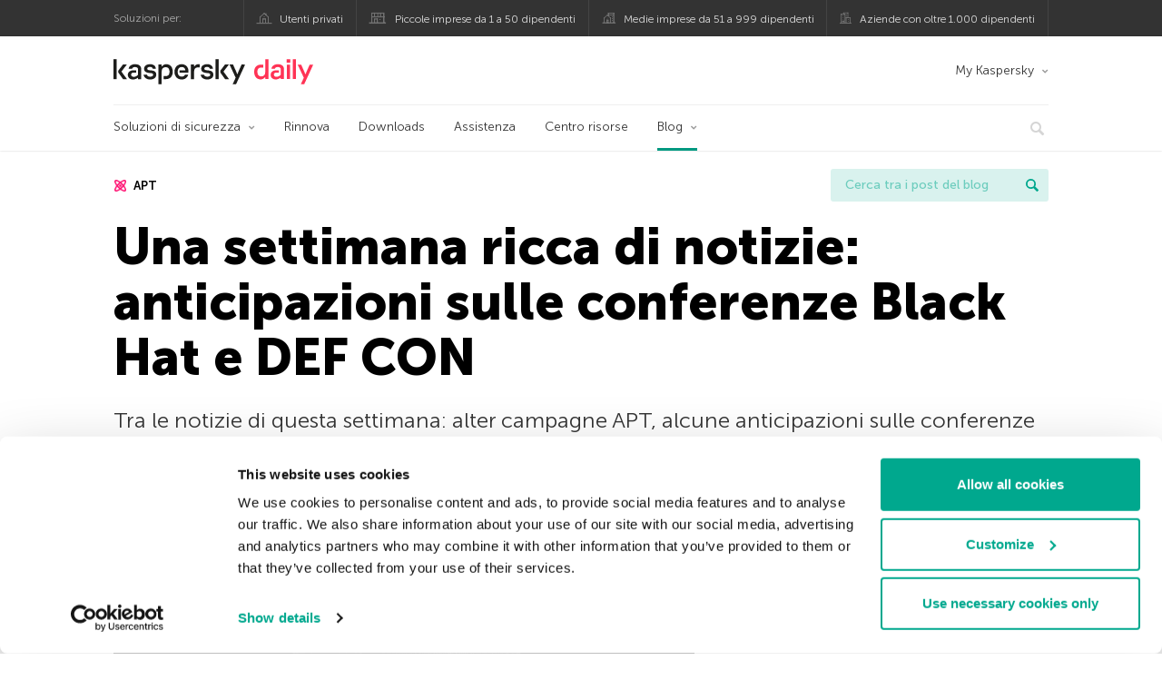

--- FILE ---
content_type: text/html; charset=UTF-8
request_url: https://www.kaspersky.it/blog/notizie_anticipazioni_black_hat_2014/4499/
body_size: 16148
content:
<!DOCTYPE html>
<html lang="it-IT" class="no-js">

<head>
	<meta charset="UTF-8" />
	<meta name="viewport" content="width=device-width, initial-scale=1" />
	<link rel="profile" href="http://gmpg.org/xfn/11" />
	<meta http-equiv="X-UA-Compatible" content="IE=Edge">
		<title>Tra le notizie: Black Hat, DEF CON, Facebook e APT | Blog ufficiale di Kaspersky</title>

<!-- The SEO Framework by Sybre Waaijer -->
<link rel="canonical" href="https://www.kaspersky.it/blog/notizie_anticipazioni_black_hat_2014/4499/" />
<meta name="description" content="Tra le notizie di questa settimana: alter campagne APT, alcune anticipazioni sulle conferenze Black Hat e DEF CON e alcune notizie su Facebook." />
<meta property="og:type" content="article" />
<meta property="og:locale" content="it_IT" />
<meta property="og:site_name" content="Blog ufficiale di Kaspersky" />
<meta property="og:title" content="Tra le notizie: Black Hat, DEF CON, Facebook e APT" />
<meta property="og:description" content="Tra le notizie di questa settimana: alter campagne APT, alcune anticipazioni sulle conferenze Black Hat e DEF CON e alcune notizie su Facebook." />
<meta property="og:url" content="https://www.kaspersky.it/blog/notizie_anticipazioni_black_hat_2014/4499/" />
<meta property="og:image" content="https://www.kaspersky.it/blog/files/2014/08/Black-Hat.png" />
<meta name="twitter:card" content="summary_large_image" />
<meta name="twitter:site" content="@KasperskyLabIT" />
<meta name="twitter:creator" content="@KasperskyLabIT" />
<meta name="twitter:title" content="Tra le notizie: Black Hat, DEF CON, Facebook e APT" />
<meta name="twitter:description" content="Tra le notizie di questa settimana: alter campagne APT, alcune anticipazioni sulle conferenze Black Hat e DEF CON e alcune notizie su Facebook." />
<meta name="twitter:image" content="https://www.kaspersky.it/blog/files/2014/08/Black-Hat.png" />
<script type="application/ld+json">{"@context":"https://schema.org","@graph":[{"@type":"WebSite","@id":"https://www.kaspersky.it/blog/#/schema/WebSite","url":"https://www.kaspersky.it/blog/","name":"Blog ufficiale di Kaspersky","alternateName":"Kaspersky","description":"Il Blog Ufficiale in italiano di Kaspersky raccoglie informazioni per aiutarti a proteggerti contro virus, spyware, hacker, spam e altre forme malware.","inLanguage":"it-IT","potentialAction":{"@type":"SearchAction","target":{"@type":"EntryPoint","urlTemplate":"https://www.kaspersky.it/blog/search/{search_term_string}/"},"query-input":"required name=search_term_string"},"publisher":{"@type":"Organization","@id":"https://www.kaspersky.it/blog/#/schema/Organization","name":"Kaspersky","url":"https://www.kaspersky.it/blog/","logo":{"@type":"ImageObject","url":"https://media.kasperskydaily.com/wp-content/uploads/sites/89/2019/06/04080715/kl-favicon-new.png","contentUrl":"https://media.kasperskydaily.com/wp-content/uploads/sites/89/2019/06/04080715/kl-favicon-new.png","width":512,"height":512,"contentSize":"1979"}}},{"@type":"WebPage","@id":"https://www.kaspersky.it/blog/notizie_anticipazioni_black_hat_2014/4499/","url":"https://www.kaspersky.it/blog/notizie_anticipazioni_black_hat_2014/4499/","name":"Tra le notizie: Black Hat, DEF CON, Facebook e APT | Blog ufficiale di Kaspersky","description":"Tra le notizie di questa settimana: alter campagne APT, alcune anticipazioni sulle conferenze Black Hat e DEF CON e alcune notizie su Facebook.","inLanguage":"it-IT","isPartOf":{"@id":"https://www.kaspersky.it/blog/#/schema/WebSite"},"breadcrumb":{"@type":"BreadcrumbList","@id":"https://www.kaspersky.it/blog/#/schema/BreadcrumbList","itemListElement":[{"@type":"ListItem","position":1,"item":"https://www.kaspersky.it/blog/","name":"Blog ufficiale di Kaspersky"},{"@type":"ListItem","position":2,"item":"https://www.kaspersky.it/blog/category/news/","name":"Category: Notizie"},{"@type":"ListItem","position":3,"name":"Tra le notizie: Black Hat, DEF CON, Facebook e APT"}]},"potentialAction":{"@type":"ReadAction","target":"https://www.kaspersky.it/blog/notizie_anticipazioni_black_hat_2014/4499/"},"datePublished":"2014-08-01T13:39:31+00:00","dateModified":"2020-02-26T15:25:07+00:00","author":{"@type":"Person","@id":"https://www.kaspersky.it/blog/#/schema/Person/c90eed270d2c31c5de8b63f65cace994","name":"Brian Donohue","description":"&ldquo;We are what we pretend to be, so we must be careful about what we pretend to be."}}]}</script>
<script type="application/ld+json">{"@context":"https://schema.org","@type":"NewsArticle","mainEntityOfPage":{"@type":"WebPage","@id":"https://www.kaspersky.it/blog/notizie_anticipazioni_black_hat_2014/4499/"},"headline":"Una settimana ricca di notizie: anticipazioni sulle conferenze Black Hat e DEF CON","image":"https://www.kaspersky.it/blog/files/2014/08/Black-Hat.png","datePublished":"2014-08-01T13:39:31+00:00","dateModified":"2020-02-26T15:25:07+00:00","author":{"@type":"Person","name":"Brian Donohue","url":"https://www.kaspersky.it/blog/author/brian/"},"publisher":{"@type":"Organization","name":"Kaspersky","logo":{"@type":"ImageObject","url":"https://media.kasperskydaily.com/wp-content/uploads/sites/89/2019/06/04080715/kl-favicon-new.png","width":60,"height":60}},"description":"Tra le notizie di questa settimana: alter campagne APT, alcune anticipazioni sulle conferenze Black Hat e DEF CON e alcune notizie su Facebook."}</script>
<!-- / The SEO Framework by Sybre Waaijer | 313.90ms meta | 0.12ms boot -->

<link rel="dns-prefetch" href="//connect.facebook.net" />
<link rel='dns-prefetch' href='//www.google.com' />
<link rel='dns-prefetch' href='//www.kaspersky.it' />
<link rel='dns-prefetch' href='//app-sj06.marketo.com' />
<link rel='dns-prefetch' href='//connect.facebook.net' />
<link rel="alternate" type="application/rss+xml" title="Daily - Italian - Italy - www.kaspersky.it/blog &raquo; Feed" href="https://www.kaspersky.it/blog/feed/" />
<link rel="alternate" type="application/rss+xml" title="Daily - Italian - Italy - www.kaspersky.it/blog &raquo; Feed dei commenti" href="https://www.kaspersky.it/blog/comments/feed/" />
<link rel="alternate" title="oEmbed (JSON)" type="application/json+oembed" href="https://www.kaspersky.it/blog/wp-json/oembed/1.0/embed?url=https%3A%2F%2Fwww.kaspersky.it%2Fblog%2Fnotizie_anticipazioni_black_hat_2014%2F4499%2F" />
<link rel="alternate" title="oEmbed (XML)" type="text/xml+oembed" href="https://www.kaspersky.it/blog/wp-json/oembed/1.0/embed?url=https%3A%2F%2Fwww.kaspersky.it%2Fblog%2Fnotizie_anticipazioni_black_hat_2014%2F4499%2F&#038;format=xml" />
<link rel='stylesheet' id='kspr_twitter_pullquote-group-css' href='//assets.kasperskydaily.com/blog/wp-content/plugins/bwp-minify/min/?f=wp-content/plugins/kspr_twitter_pullquote/css/style.css,wp-content/plugins/pullquote-shortcode/css/pullquote-shortcode.css,wp-content/themes/daily2019/assets/css/main.css,wp-content/themes/daily2019/assets/css/post.css,wp-content/themes/daily2019/assets/font-awesome/css/font-awesome.min.css,wp-content/plugins/kaspersky-instagram/css/magnific-popup.css,wp-content/plugins/kaspersky-instagram/css/widget.css' type='text/css' media='all' />
<meta name="sentry-trace" content="f1f04bbcf1ef418e9c1a3ffb59057fe8-a9b62d6fb27a4e6f-1" />
<meta name="traceparent" content="" />
<meta name="baggage" content="sentry-trace_id=f1f04bbcf1ef418e9c1a3ffb59057fe8,sentry-sample_rate=0.3,sentry-transaction=%2F%7Bname%7D%2F%7Bp%7D,sentry-public_key=4826a69933e641c5b854fe1e8b9d9752,sentry-release=1.0,sentry-environment=yandex-production,sentry-sampled=true,sentry-sample_rand=0.20556" />
<script type="text/javascript" src="//app-sj06.marketo.com/js/forms2/js/forms2.min.js?ver=1.1.1" id="kasp-marketo-remote-js-js"></script>
<link rel="alternate" hreflang="it" href="https://www.kaspersky.it/blog/notizie_anticipazioni_black_hat_2014/4499/" />
<script type="text/javascript" src="https://www.kaspersky.it/blog/wp-includes/js/jquery/jquery.min.js?ver=3.7.1" id="jquery-core-js"></script>
<script type="text/javascript" src="https://www.kaspersky.it/blog/wp-includes/js/jquery/jquery-migrate.min.js?ver=3.4.1" id="jquery-migrate-js"></script>
<script type='text/javascript' src='//assets.kasperskydaily.com/blog/wp-content/plugins/bwp-minify/min/?f=wp-content/plugins/kspr_twitter_pullquote/js/kaspersky-twitter-pullquote.js,wp-content/plugins/kaspersky-instagram/js/jquery.magnific-popup.min.js,wp-content/plugins/kaspersky-instagram/js/widget.js'></script>
<link rel="https://api.w.org/" href="https://www.kaspersky.it/blog/wp-json/" /><link rel="alternate" title="JSON" type="application/json" href="https://www.kaspersky.it/blog/wp-json/wp/v2/posts/4499" /><link rel="EditURI" type="application/rsd+xml" title="RSD" href="https://www.kaspersky.it/blog/xmlrpc.php?rsd" />
		<script>
			window.dataLayer = window.dataLayer || [];
			window.dataLayer.push({
				'Author' : 'Brian Donohue',
				'PostId' : '4499',
				'PublicationDate' : '2014-08-01',
				'Categories': 'Notizie',
				'Tags': 'APT, black hat, def con, facebook, NSA, privacy, sicurezza, sorveglianza',
				'MainTag': 'APT',
				'Hashtags': '',

			});
		</script>
				<!-- Start GTM container script -->
		<script>(function(w,d,s,l,i){w[l]=w[l]||[];w[l].push({'gtm.start':
		new Date().getTime(),event:'gtm.js'});var f=d.getElementsByTagName(s)[0],
		j=d.createElement(s),dl=l!='dataLayer'?'&l='+l:'';j.async=true;j.src=
		'//www.googletagmanager.com/gtm.js?id='+i+dl;f.parentNode.insertBefore(j,f);
		})(window,document,'script','dataLayer','GTM-WZ7LJ3');</script>
		<!-- End Start GTM container script -->
		
		<meta name="google-site-verification" content="w2KKqn5poE6JBgRLXiEzGNl5XnG-HRsIjUoy7tiWeOE" />
<meta name="google-site-verification" content="m1yfYd3ZtgnEbPAXOm5FpfqjgNK1QyaVGjJgHj5Yt7c" />	<script>
		function waitForVariable(varName, callback) {
			let interval = setInterval(() => {
				if (window[varName] !== undefined) {
					clearInterval(interval);
					callback(window[varName]);
				}
			}, 50);
		}

		waitForVariable("Ya", (Ya_ob) => {
			if (Ya_ob && Ya_ob._metrika.getCounters()[0].id) {
				window.dataLayer = window.dataLayer || [];
				dataLayer.push({
					ymCounterId_1: Ya_ob._metrika.getCounters()[0].id
				});
			}
		});
	</script>
<link rel="icon" href="https://media.kasperskydaily.com/wp-content/uploads/sites/89/2019/06/04144302/cropped-k-favicon-new-150x150.png" sizes="32x32" />
<link rel="icon" href="https://media.kasperskydaily.com/wp-content/uploads/sites/89/2019/06/04144302/cropped-k-favicon-new-200x200.png" sizes="192x192" />
<link rel="apple-touch-icon" href="https://media.kasperskydaily.com/wp-content/uploads/sites/89/2019/06/04144302/cropped-k-favicon-new-200x200.png" />
<meta name="msapplication-TileImage" content="https://media.kasperskydaily.com/wp-content/uploads/sites/89/2019/06/04144302/cropped-k-favicon-new-300x300.png" />
</head>

<body class="wp-singular post-template-default single single-post postid-4499 single-format-standard wp-theme-daily2019 lang-it_IT">
	
		<!-- Start GTM container script -->
		<noscript><iframe src="//www.googletagmanager.com/ns.html?id=GTM-WZ7LJ3" height="0" width="0" style="display:none;visibility:hidden"></iframe></noscript>
		<!-- End Start GTM container script -->
		
			<div id="site-top" class="site-top">
		<div class="container">
			<nav class="site-nav">
				<div class="label"><p>Soluzioni per:</p></div><ul class="site-selector"><li><a target="_blank" href="https://www.kaspersky.it/home-security?icid=it_kdailyheader_acq_ona_smm__onl_b2c_kdaily_prodmen_sm-team_______38b55ec77eb866f7" data-element-id="product-menu" class="font-icons icon-home top-menu-business-stripe menu-item menu-item-type-custom menu-item-object-custom menu-item-13927">Utenti privati</a></li>
<li><a title="font-icons icon-small-business" target="_blank" href="https://www.kaspersky.it/small-business-security?icid=it_kdailyheader_acq_ona_smm__onl_b2c_kdaily_prodmen_sm-team_______38b55ec77eb866f7" data-element-id="product-menu" class="font-icons icon-small-business top-menu-business-stripe menu-item menu-item-type-custom menu-item-object-custom menu-item-13928">Piccole imprese da 1 a 50 dipendenti</a></li>
<li><a target="_blank" href="https://www.kaspersky.it/small-to-medium-business-security?icid=it_kdailyheader_acq_ona_smm__onl_b2c_kdaily_prodmen_sm-team_______38b55ec77eb866f7" data-element-id="product-menu" class="font-icons icon-medium-business top-menu-business-stripe menu-item menu-item-type-custom menu-item-object-custom menu-item-13929">Medie imprese da 51 a 999 dipendenti</a></li>
<li><a target="_blank" href="https://www.kaspersky.it/enterprise-security?icid=it_kdailyheader_acq_ona_smm__onl_b2c_kdaily_prodmen_sm-team_______38b55ec77eb866f7" data-element-id="product-menu" class="font-icons icon-enterprise top-menu-business-stripe menu-item menu-item-type-custom menu-item-object-custom menu-item-13930">Aziende con oltre 1.000 dipendenti</a></li>
</ul>			</nav>
		</div>
	</div>

	<header id="site-header" class="site-header">
		<div class="container">
			<a href="" class="menu-toggle">
				<span></span>
				<span></span>
				<span></span>
			</a>
								<div class="site-title ">
										<a href="https://www.kaspersky.it/blog/" title="Blog ufficiale di Kaspersky" rel="home">
						<i class="kaspersky-logo">Blog ufficiale di Kaspersky</i>
						<span class="logo-text"></span>
						
					</a>
							</div>
	
	<ul id="menu-my-kaspersky" class="menu-utility"><li id="menu-item-13923" class="dropdown my-kaspersky top-menu-my-kaspersky menu-item menu-item-type-custom menu-item-object-custom menu-item-has-children menu-item-13923"><a href="http://store.kaspersky.it/subscriber-login.html?icid=it_kdailyheader_acq_ona_smm__onl_b2c_kdaily_main-menu_sm-team_______841b4274917bb964">My Kaspersky</a>
<ul class="sub-menu">
	<li id="menu-item-13924" class="menu-item menu-item-type-custom menu-item-object-custom menu-item-13924"><a href="https://my.kaspersky.com/MyDevices?icid=it_kdailyheader_acq_ona_smm__onl_b2c_kdaily_main-menu_sm-team_______841b4274917bb964"><i class="font-icons icon-devices"></i>I miei dispositivi</a></li>
	<li id="menu-item-13925" class="menu-item menu-item-type-custom menu-item-object-custom menu-item-13925"><a href="https://my.kaspersky.com/MyLicenses?icid=it_kdailyheader_acq_ona_smm__onl_b2c_kdaily_main-menu_sm-team_______841b4274917bb964"><i class="font-icons icon-subscriptions"></i>I miei prodotti / abbonamenti</a></li>
	<li id="menu-item-13926" class="menu-item menu-item-type-custom menu-item-object-custom menu-item-13926"><a href="http://store.kaspersky.it/subscriber-login.html?icid=it_kdailyheader_acq_ona_smm__onl_b2c_kdaily_main-menu_sm-team_______841b4274917bb964"><i class="font-icons icon-card"></i>I miei ordini</a></li>
</ul>
</li>
</ul>
	<nav class="main-nav">
		<ul id="menu-main-menu-daily-nxgen" class="main-menu"><li class="dropdown mega top-menu-products menu-item menu-item-type-custom menu-item-object-custom menu-item-has-children menu-item-13785"><a href="https://www.kaspersky.it/home-security?icid=it_kdailyheader_acq_ona_smm__onl_b2c_kdaily_main-menu_sm-team_______841b4274917bb964" data-element-id="main-menu">Soluzioni di sicurezza</a>
<ul class="submenu">
<li class="first">
	<ul class="featured section-col-l-3 no-gutter">
<li class="menu-item menu-item-type-custom menu-item-object-custom menu-item-13787"><a href="https://www.kaspersky.it/premium?icid=it_kdailyheader_acq_ona_smm__onl_b2c_kdaily_main-menu_sm-team_______841b4274917bb964" data-element-id="main-menu"><span style="color: #999;">PROTEZIONE PREMIUM</span><br>Kaspersky Premium</a><div class="desc"><br><p>Protezione completa per dispositivi, identità e privacy online</p></div>
<li class="menu-item menu-item-type-custom menu-item-object-custom menu-item-13774"><a href="https://www.kaspersky.it/plus?icid=it_kdailyheader_acq_ona_smm__onl_b2c_kdaily_main-menu_sm-team_______841b4274917bb964" data-element-id="main-menu"><span style="color: #999;">PROTEZIONE AVANZATA</span><br>Kaspersky Plus</a><div class="desc"><br><p>Combina funzionalità di sicurezza, per le prestazioni e per la privacy in un&#8217;unica app</p></div>
<li class="menu-item menu-item-type-custom menu-item-object-custom menu-item-13784"><a href="https://www.kaspersky.it/standard?icid=it_kdailyheader_acq_ona_smm__onl_b2c_kdaily_main-menu_sm-team_______841b4274917bb964" data-element-id="main-menu"><span style="color: #999;">PROTEZIONE STANDARD</span><br>Kaspersky Standard</a><div class="desc"><br><p>Protezione avanzata con ottimizzazione delle prestazioni dei dispositivi</p></div>
	</ul>

<li>
	<ul class="regular">
<li class="title"><h6>Privacy e bambini</h6>
<li class="menu-item menu-item-type-custom menu-item-object-custom menu-item-13776"><a href="https://www.kaspersky.it/safe-kids?icid=it_kdailyheader_acq_ona_smm__onl_b2c_kdaily_main-menu_sm-team_______841b4274917bb964" data-element-id="main-menu">Kaspersky Safe Kids</a>
<li class="menu-item menu-item-type-custom menu-item-object-custom menu-item-13781"><a href="https://www.kaspersky.it/vpn-secure-connection?icid=it_kdailyheader_acq_ona_smm__onl_b2c_kdaily_main-menu_sm-team_______841b4274917bb964" data-element-id="main-menu">Kaspersky VPN Secure Connection</a>
<li class="menu-item menu-item-type-custom menu-item-object-custom menu-item-13780"><a href="https://www.kaspersky.it/password-manager?icid=it_kdailyheader_acq_ona_smm__onl_b2c_kdaily_main-menu_sm-team_______841b4274917bb964" data-element-id="main-menu">Kaspersky Password Manager</a>
<li class="menu-item menu-item-type-custom menu-item-object-custom menu-item-13782"><a href="https://www.kaspersky.it/home-security?icid=it_kdailyheader_acq_ona_smm__onl_b2c_kdaily_main-menu_sm-team_______841b4274917bb964" data-element-id="main-menu">Visualizza tutte le soluzioni</a>
	</ul>

</ul>

<li class="top-menu-renew menu-item menu-item-type-custom menu-item-object-custom menu-item-13790"><a href="https://www.kaspersky.it/renewal-center/home?icid=it_kdailyheader_acq_ona_smm__onl_b2c_kdaily_main-menu_sm-team_______841b4274917bb964" data-element-id="main-menu">Rinnova</a>
<li class="top-menu-downloads menu-item menu-item-type-custom menu-item-object-custom menu-item-13791"><a href="https://www.kaspersky.it/downloads?icid=it_kdailyheader_acq_ona_smm__onl_b2c_kdaily_main-menu_sm-team_______841b4274917bb964" data-element-id="main-menu">Downloads</a>
<li class="top-menu-support menu-item menu-item-type-custom menu-item-object-custom menu-item-13792"><a href="http://support.kaspersky.com/it?icid=it_kdailyheader_acq_ona_smm__onl_b2c_kdaily_main-menu_sm-team_______841b4274917bb964" data-element-id="main-menu">Assistenza</a>
<li class="top-menu-resource-center menu-item menu-item-type-custom menu-item-object-custom menu-item-13793"><a href="https://www.kaspersky.it/resource-center?icid=it_kdailyheader_acq_ona_smm__onl_b2c_kdaily_main-menu_sm-team_______841b4274917bb964" data-element-id="main-menu">Centro risorse</a>
<li class="dropdown active top-menu-blog menu-item menu-item-type-custom menu-item-object-custom menu-item-home menu-item-has-children menu-item-13794"><a href="https://www.kaspersky.it/blog/" data-element-id="main-menu">Blog</a>
<ul class="submenu">
<li class="menu-item menu-item-type-taxonomy menu-item-object-category menu-item-14688"><a href="https://www.kaspersky.it/blog/category/business/" data-element-id="main-menu">Business</a><div class="desc"> </div>
<li class="menu-item menu-item-type-taxonomy menu-item-object-category current-post-ancestor current-menu-parent current-post-parent menu-item-14691"><a href="https://www.kaspersky.it/blog/category/news/" data-element-id="main-menu">Notizie</a><div class="desc"> </div>
<li class="menu-item menu-item-type-taxonomy menu-item-object-category menu-item-14692"><a href="https://www.kaspersky.it/blog/category/privacy/" data-element-id="main-menu">Privacy</a><div class="desc"> </div>
<li class="menu-item menu-item-type-taxonomy menu-item-object-category menu-item-14693"><a href="https://www.kaspersky.it/blog/category/products/" data-element-id="main-menu">Prodotti</a><div class="desc"> </div>
<li class="menu-item menu-item-type-taxonomy menu-item-object-category menu-item-14694"><a href="https://www.kaspersky.it/blog/category/special-projects/" data-element-id="main-menu">Progetti Speciali</a><div class="desc"> </div>
<li class="menu-item menu-item-type-taxonomy menu-item-object-category menu-item-14695"><a href="https://www.kaspersky.it/blog/category/technology/" data-element-id="main-menu">Tecnologia</a><div class="desc"> </div>
<li class="menu-item menu-item-type-taxonomy menu-item-object-category menu-item-14690"><a href="https://www.kaspersky.it/blog/category/threats/" data-element-id="main-menu">Minacce</a><div class="desc"> </div>
<li class="menu-item menu-item-type-taxonomy menu-item-object-category menu-item-14689"><a href="https://www.kaspersky.it/blog/category/tips/" data-element-id="main-menu">Consigli</a><div class="desc"> </div>
<li class="border-top secondary-list-item menu-item menu-item-type-custom menu-item-object-custom menu-item-14687"><a target="_blank" href="https://www.kaspersky.it/blog/feed/" data-element-id="main-menu">RSS</a>
<li class="secondary-list-item menu-item menu-item-type-custom menu-item-object-custom menu-item-15914"><a target="_blank" href="/blog/subscribe/" data-element-id="main-menu">Iscriviti alla newsletter</a>
</ul>


<li class="search">
	<a href="#" class="inactive search-button">
		<i class="font-icons icon-search"></i>
	</a>
	<form action="https://www.kaspersky.it/search">
		<input type="text" placeholder="Digita e premi invio..." name="query" value="" autocomplete="off">
	</form>
	<a href="#" class="close-search">
		<i class="font-icons icon-cancel"></i>
	</a>
</li>
</ul>	</nav>
	</div>
	</header><!-- #site-header -->

	<div class="mobile-menu-wrapper">
		<ul class="mobile-nav" data-back="Precedente">
			<li class="title">
				<span>Soluzioni per:</span>
			</li>
			<li class="parent" data-parent="" data-icon="font-icons icon-home top-item"><a href="#" data-element-id="mobile-menu"><i class="font-icons icon-home top-item"></i><span>Utenti privati</span></a>
<ul class="submenu">
<li class="parent" data-parent="Soluzioni di sicurezza" data-icon="top-item no-icon"><a rel="Soluzioni di sicurezza" href="https://www.kaspersky.it/home-security?icid=it_kdailyheader_acq_ona_smm__onl_b2c_kdaily_mobmen_sm-team_______6a9a4f6964c1c7ba" data-element-id="mobile-menu"><i class="top-item no-icon"></i><span>Soluzioni di sicurezza</span></a>
	<ul class="submenu">
<li class="menu-item menu-item-type-custom menu-item-object-custom menu-item-13815"><a href="https://www.kaspersky.it/premium?icid=it_kdailyheader_acq_ona_smm__onl_b2c_kdaily_mobmen_sm-team_______6a9a4f6964c1c7ba" data-element-id="mobile-menu">Kaspersky Premium</a>
<li class="menu-item menu-item-type-custom menu-item-object-custom menu-item-13814"><a href="https://www.kaspersky.it/plus?icid=it_kdailyheader_acq_ona_smm__onl_b2c_kdaily_mobmen_sm-team_______6a9a4f6964c1c7ba" data-element-id="mobile-menu">Kaspersky Plus</a>
<li class="menu-item menu-item-type-custom menu-item-object-custom menu-item-13813"><a href="https://www.kaspersky.it/standard?icid=it_kdailyheader_acq_ona_smm__onl_b2c_kdaily_mobmen_sm-team_______6a9a4f6964c1c7ba" data-element-id="mobile-menu">Kaspersky Standard</a>
<li class="menu-item menu-item-type-custom menu-item-object-custom menu-item-13811"><a href="https://www.kaspersky.it/home-security?icid=it_kdailyheader_acq_ona_smm__onl_b2c_kdaily_mobmen_sm-team_______6a9a4f6964c1c7ba" data-element-id="mobile-menu">Visualizza tutte le soluzioni</a>
<li class="title"><h6><span>Privacy e bambini</span></h6>
<li class="menu-item menu-item-type-custom menu-item-object-custom menu-item-13807"><a href="https://www.kaspersky.it/safe-kids?icid=it_kdailyheader_acq_ona_smm__onl_b2c_kdaily_mobmen_sm-team_______6a9a4f6964c1c7ba" data-element-id="mobile-menu">Kaspersky Safe Kids</a>
<li class="menu-item menu-item-type-custom menu-item-object-custom menu-item-13851"><a href="https://www.kaspersky.it/vpn-secure-connection?icid=it_kdailyheader_acq_ona_smm__onl_b2c_kdaily_mobmen_sm-team_______6a9a4f6964c1c7ba" data-element-id="mobile-menu">Kaspersky VPN Secure Connection</a>
<li class="menu-item menu-item-type-custom menu-item-object-custom menu-item-13822"><a href="https://www.kaspersky.it/password-manager?icid=it_kdailyheader_acq_ona_smm__onl_b2c_kdaily_mobmen_sm-team_______6a9a4f6964c1c7ba" data-element-id="mobile-menu">Kaspersky Password Manager</a>
	</ul>

<li class="menu-item menu-item-type-custom menu-item-object-custom menu-item-13829"><a href="https://www.kaspersky.it/renewal-center/home?icid=it_kdailyheader_acq_ona_smm__onl_b2c_kdaily_mobmen_sm-team_______6a9a4f6964c1c7ba" data-element-id="mobile-menu">Rinnova la licenza</a>
<li class="menu-item menu-item-type-custom menu-item-object-custom menu-item-13912"><a href="https://support.kaspersky.com/it?icid=it_kdailyheader_acq_ona_smm__onl_b2c_kdaily_mobmen_sm-team_______6a9a4f6964c1c7ba" data-element-id="mobile-menu">Assistenza</a>
<li class="menu-item menu-item-type-custom menu-item-object-custom menu-item-13830"><a href="https://www.kaspersky.it/downloads?icid=it_kdailyheader_acq_ona_smm__onl_b2c_kdaily_mobmen_sm-team_______6a9a4f6964c1c7ba" data-element-id="mobile-menu">Versioni di prova e download</a>
<li class="parent" data-parent="My Kaspersky" data-icon="top-item no-icon"><a rel="My Kaspersky" href="https://my.kaspersky.com/?icid=it_kdailyheader_acq_ona_smm__onl_b2c_kdaily_mobmen_sm-team_______6a9a4f6964c1c7ba" data-element-id="mobile-menu"><i class="top-item no-icon"></i><span>My Kaspersky</span></a>
	<ul class="submenu">
<li class="menu-item menu-item-type-custom menu-item-object-custom menu-item-13855"><a href="https://my.kaspersky.com/MyDevices?icid=it_kdailyheader_acq_ona_smm__onl_b2c_kdaily_mobmen_sm-team_______6a9a4f6964c1c7ba" data-element-id="mobile-menu"><i class="font-icons icon-devices"></i> I miei dispositivi</a>
<li class="menu-item menu-item-type-custom menu-item-object-custom menu-item-13856"><a href="https://my.kaspersky.com/MyLicenses?icid=it_kdailyheader_acq_ona_smm__onl_b2c_kdaily_mobmen_sm-team_______6a9a4f6964c1c7ba" data-element-id="mobile-menu"><i class="font-icons icon-subscriptions"></i> I miei prodotti / abbonamenti</a>
<li class="menu-item menu-item-type-custom menu-item-object-custom menu-item-13857"><a href="http://store.kaspersky.it/subscriber-login.html?icid=it_kdailyheader_acq_ona_smm__onl_b2c_kdaily_mobmen_sm-team_______6a9a4f6964c1c7ba" data-element-id="mobile-menu"><i class="font-icons icon-card"></i> I miei ordini</a>
	</ul>

</ul>

<li class="parent" data-parent="" data-icon="font-icons icon-small-business top-item"><a href="https://www.kaspersky.it/small-business-security?icid=it_kdailyheader_acq_ona_smm__onl_b2c_kdaily_mobmen_sm-team_______6a9a4f6964c1c7ba" data-element-id="mobile-menu"><i class="font-icons icon-small-business top-item"></i><span>Piccole imprese (da 1 a 50 dipendenti)</span></a>
<li class="parent" data-parent="" data-icon="font-icons icon-medium-business top-item"><a href="https://www.kaspersky.it/small-to-medium-business-security?icid=it_kdailyheader_acq_ona_smm__onl_b2c_kdaily_mobmen_sm-team_______6a9a4f6964c1c7ba" data-element-id="mobile-menu"><i class="font-icons icon-medium-business top-item"></i><span>Medie imprese (da 51 a 999 dipendenti)</span></a>
<li class="parent" data-parent="" data-icon="font-icons icon-enterprise top-item"><a href="https://www.kaspersky.it/enterprise-security?icid=it_kdailyheader_acq_ona_smm__onl_b2c_kdaily_mobmen_sm-team_______6a9a4f6964c1c7ba" data-element-id="mobile-menu"><i class="font-icons icon-enterprise top-item"></i><span>Aziende con oltre (1.000 dipendenti)</span></a>
<li class="menu-item menu-item-type-custom menu-item-object-custom menu-item-13911"><a href="https://companyaccount.kaspersky.com/?icid=it_kdailyheader_acq_ona_smm__onl_b2c_kdaily_mobmen_sm-team_______6a9a4f6964c1c7ba" data-element-id="mobile-menu">CompanyAccount</a>
<li class="splitter"></li>
<li class="menu-item menu-item-type-custom menu-item-object-custom menu-item-22525"><a href="https://www.kaspersky.it/blog/?s=" data-element-id="mobile-menu">Cerca tra i post del blog</a>
<li class="parent" data-parent="BLOG" data-icon="top-item no-icon"><a rel="BLOG" href="https://www.kaspersky.it/blog/" data-element-id="mobile-menu"><i class="top-item no-icon"></i><span>Blog</span></a>
<ul class="submenu">
<li class="menu-item menu-item-type-taxonomy menu-item-object-category current-post-ancestor current-menu-parent current-post-parent menu-item-13806"><a href="https://www.kaspersky.it/blog/category/news/" data-element-id="mobile-menu">Notizie</a><div class="desc"> </div>
<li class="menu-item menu-item-type-taxonomy menu-item-object-category menu-item-13914"><a href="https://www.kaspersky.it/blog/category/products/" data-element-id="mobile-menu">Prodotti</a><div class="desc"> </div>
<li class="menu-item menu-item-type-taxonomy menu-item-object-category menu-item-13915"><a href="https://www.kaspersky.it/blog/category/tips/" data-element-id="mobile-menu">Consigli</a><div class="desc"> </div>
<li class="menu-item menu-item-type-taxonomy menu-item-object-category menu-item-13917"><a href="https://www.kaspersky.it/blog/category/privacy/" data-element-id="mobile-menu">Privacy</a><div class="desc"> </div>
<li class="menu-item menu-item-type-taxonomy menu-item-object-category menu-item-13918"><a href="https://www.kaspersky.it/blog/category/technology/" data-element-id="mobile-menu">Tecnologia</a><div class="desc"> </div>
<li class="menu-item menu-item-type-taxonomy menu-item-object-category menu-item-13920"><a href="https://www.kaspersky.it/blog/category/business/" data-element-id="mobile-menu">Business</a><div class="desc"> </div>
</ul>

<li class="parent" data-parent="" data-icon="top-item"><a href="#" data-element-id="mobile-menu"><i class="top-item"></i><span>Partner</span></a>
<ul class="submenu">
<li class="menu-item menu-item-type-custom menu-item-object-custom menu-item-13831"><a href="https://www.kaspersky.it/partners?icid=it_kdailyheader_acq_ona_smm__onl_b2c_kdaily_mobmen_sm-team_______6a9a4f6964c1c7ba" data-element-id="mobile-menu">Partner</a>
<li class="menu-item menu-item-type-custom menu-item-object-custom menu-item-13832"><a href="https://www.kasperskypartners.com/?eid=global&#038;lang=it-it&#038;icid=it_kdailyheader_acq_ona_smm__onl_b2c_kdaily_mobmen_sm-team_______6a9a4f6964c1c7ba" data-element-id="mobile-menu">Trovate un partner</a>
<li class="menu-item menu-item-type-custom menu-item-object-custom menu-item-13833"><a href="https://www.kaspersky.it/partners/affiliate?icid=it_kdailyheader_acq_ona_smm__onl_b2c_kdaily_mobmen_sm-team_______6a9a4f6964c1c7ba" data-element-id="mobile-menu">Affiliatevi</a>
<li class="menu-item menu-item-type-custom menu-item-object-custom menu-item-13834"><a href="https://www.kaspersky.it/partners/technology?icid=it_kdailyheader_acq_ona_smm__onl_b2c_kdaily_mobmen_sm-team_______6a9a4f6964c1c7ba" data-element-id="mobile-menu">Tecnologia</a>
<li class="menu-item menu-item-type-custom menu-item-object-custom menu-item-13835"><a href="https://www.kaspersky.it/partners/whitelist-program?icid=it_kdailyheader_acq_ona_smm__onl_b2c_kdaily_mobmen_sm-team_______6a9a4f6964c1c7ba" data-element-id="mobile-menu">Programma Whitelist</a>
</ul>

<li class="parent" data-parent="" data-icon="top-item"><a href="#" data-element-id="mobile-menu"><i class="top-item"></i><span>Chi siamo</span></a>
<ul class="submenu">
<li class="menu-item menu-item-type-custom menu-item-object-custom menu-item-13837"><a href="https://www.kaspersky.it/about?icid=it_kdailyheader_acq_ona_smm__onl_b2c_kdaily_mobmen_sm-team_______6a9a4f6964c1c7ba" data-element-id="mobile-menu">Chi siamo</a>
<li class="menu-item menu-item-type-custom menu-item-object-custom menu-item-13838"><a href="https://www.kaspersky.it/about/company?icid=it_kdailyheader_acq_ona_smm__onl_b2c_kdaily_mobmen_sm-team_______6a9a4f6964c1c7ba" data-element-id="mobile-menu">Azienda</a>
<li class="menu-item menu-item-type-custom menu-item-object-custom menu-item-13839"><a href="https://www.kaspersky.it/about/team?icid=it_kdailyheader_acq_ona_smm__onl_b2c_kdaily_mobmen_sm-team_______6a9a4f6964c1c7ba" data-element-id="mobile-menu">Team</a>
<li class="menu-item menu-item-type-custom menu-item-object-custom menu-item-13840"><a href="https://www.kaspersky.it/about/how-we-work?icid=it_kdailyheader_acq_ona_smm__onl_b2c_kdaily_mobmen_sm-team_______6a9a4f6964c1c7ba" data-element-id="mobile-menu">Come lavoriamo</a>
<li class="menu-item menu-item-type-custom menu-item-object-custom menu-item-13841"><a href="https://www.kaspersky.it/about/press-releases?icid=it_kdailyheader_acq_ona_smm__onl_b2c_kdaily_mobmen_sm-team_______6a9a4f6964c1c7ba" data-element-id="mobile-menu">Comunicati stampa</a>
<li class="menu-item menu-item-type-custom menu-item-object-custom menu-item-13842"><a href="https://press.kaspersky.com/?icid=it_kdailyheader_acq_ona_smm__onl_b2c_kdaily_mobmen_sm-team_______6a9a4f6964c1c7ba" data-element-id="mobile-menu">Stampa</a>
<li class="menu-item menu-item-type-custom menu-item-object-custom menu-item-13843"><a href="https://www.kaspersky.it/about/careers?icid=it_kdailyheader_acq_ona_smm__onl_b2c_kdaily_mobmen_sm-team_______6a9a4f6964c1c7ba" data-element-id="mobile-menu">Opportunità di lavoro</a>
<li class="menu-item menu-item-type-custom menu-item-object-custom menu-item-13844"><a href="https://www.kaspersky.it/about/kaspersky-motorsport?icid=it_kdailyheader_acq_ona_smm__onl_b2c_kdaily_mobmen_sm-team_______6a9a4f6964c1c7ba" data-element-id="mobile-menu">Motorsport</a>
</ul>

<li class="menu-item menu-item-type-custom menu-item-object-custom menu-item-13845"><a href="https://support.kaspersky.com/it?icid=it_kdailyheader_acq_ona_smm__onl_b2c_kdaily_mobmen_sm-team_______6a9a4f6964c1c7ba" data-element-id="mobile-menu">Assistenza</a>
<li class="menu-item menu-item-type-custom menu-item-object-custom menu-item-13846"><a href="https://www.kaspersky.it/about/contact?icid=it_kdailyheader_acq_ona_smm__onl_b2c_kdaily_mobmen_sm-team_______6a9a4f6964c1c7ba" data-element-id="mobile-menu">Contatti</a>
<li class="menu-item menu-item-type-custom menu-item-object-custom menu-item-13847"><a href="https://www.kaspersky.it/search?icid=it_kdailyheader_acq_ona_smm__onl_b2c_kdaily_mobmen_sm-team_______6a9a4f6964c1c7ba" data-element-id="mobile-menu">Search</a>
		</ul>
		<div class="background-overlay"></div>
	</div>

		<div class="c-page">

		
		<section class="c-page-header js-sticky-header">
			<div class="o-container-fluid">
				<div class="c-page-header__wrapper">
					<form class="c-page-search__form c-page-search__form--small" role="search" method="get" action="https://www.kaspersky.it/blog/">
						<div class="c-form-element c-form-element--style-fill">
							<div class="c-form-element__field">
								<input type="text" class="c-form-element__text" name="s" placeholder="Cerca tra i post del blog">
							</div>
						</div>
						<button type="submit" class="c-button" value="Search">Cerca</button>
					</form>
				</div>
			</div>
		</section><section class="c-block c-block--spacing-b-small@sm c-block--divider">
	<div class="o-container-fluid">
		<article class="c-article">
			<header class="c-article__header">
					<ul class="c-taxonomy c-taxonomy--category">
					<li><a class="c-link--icon-primary" href="https://www.kaspersky.it/blog/tag/apt/"><img class="o-icon" src="https://media.kasperskydaily.com/wp-content/uploads/sites/89/2019/11/17180306/atom.png" /> APT</a></li>
				</ul>
				<h1 class="c-article__title">Una settimana ricca di notizie: anticipazioni sulle conferenze Black Hat e DEF CON</h1>	<div class="c-article__intro">
					<p>Tra le notizie di questa settimana: alter campagne APT, alcune anticipazioni sulle conferenze Black Hat e DEF CON e alcune notizie (positive e negative) su Facebook.</p>
			</div>
	<ul class="c-article__meta-list">
		<li class="c-article__author">
			<div class="c-article__author-avatar">
				<a href="https://www.kaspersky.it/blog/author/brian/"><img alt='' src='https://media.kasperskydaily.com/wp-content/uploads/2017/06/23183832/don.jpg' srcset='https://media.kasperskydaily.com/wp-content/uploads/2017/06/23183832/don.jpg 2x' class='avatar avatar-50 photo' height='50' width='50' decoding='async'/></a>
			</div>
			<p class="c-article__author-name">
				<a href="https://www.kaspersky.it/blog/author/brian/">Brian Donohue</a>
			</p>
		</li>
				<li class="c-article__time c-article__meta-spacer">
			<p>
				<time datetime="2014-08-01T13:39:31+02:00">1 Ago 2014</time>
			</p>
		</li>
			</ul>
		<figure class="c-article__figure">
		<img width="640" height="480" src="https://media.kasperskydaily.com/wp-content/uploads/sites/89/2014/08/06001010/Black-Hat.png" class="attachment-daily-2019-article-image size-daily-2019-article-image wp-post-image" alt="Black Hat" decoding="async" fetchpriority="high" data-src="https://media.kasperskydaily.com/wp-content/uploads/sites/89/2014/08/06001010/Black-Hat.png" data-srcset="" srcset="" />	</figure>
	</header>

			<div class="o-row c-article__body c-article__body--columns@lg">
				<div class="o-col-8@lg">
					<div class="c-article__content">
						<div class="c-wysiwyg">
							<p>La prossima settimana avranno luogo a Las Vegas (Nevada) due delle conferenze più importanti a livello mondiale su hacker e sicurezza: stiamo parlando delle conferenze Black Hat e DEF CON. Tra le notizie di questa settimana, vogliamo darvi qualche anticipazione e parlarvi anche di altre novità nel mondo della sicurezza informatica.</p>
<p><strong>Anticipazioni sulla conferenza hacker</strong></p>
<p>La prossima settimana partiranno le conferenze Black Hat e DEF CON , perciò abbiamo deciso di darvi qualche chicca.</p>
<p>Alla conferenza parlerà l’esperto di sicurezza di Kaspersky Lab Vitaly Kamluk; durante il suo intervento, analizzerà la <a href="https://www.kaspersky.it/blog/security-analysts-summit-prima-giornata/" target="_blank" rel="noopener">vulnerabilità su Absolute Computrace</a>, di cui abbiamo parlato lo scorso febbraio in occasione del Security Analyst Summit.</p>
<p>Il ricercatore di sicurezza Joshua Drake presenterà uno strumento che rivoluzionerà gli studi per la sicurezza di Android. Questo strumento <a href="https://threatpost.com/harnessing-the-power-of-an-android-cluster-for-security-research/107460" target="_blank" rel="noopener nofollow">raggrupperà quanti più dispositivi Android possibile</a> (ognuno con le sue proprietà diverse). In questo modo, ritiene Drake, i ricercatori sulla sicurezza avranno un panorama più ampio dell’intero sistema operativo Android. Rimanendo proprio su Android, Jeff Forristal di Bluebox Security terrà il suo intervento circa <a href="https://threatpost.com/critical-android-fakeid-bug-allows-attackers-to-impersonate-trusted-apps/107462" target="_blank" rel="noopener nofollow">un’importante vulnerabilità presente su milioni di dispositivi Android</a> che consentirebbe ad applicazioni dannose di “camuffarsi” in app di fiducia; in questo modo, gli hacker potrebbero iniettare malware in app legittime o persino prendere il controllo dei dispositivi.</p>
<p>Per quanto riguarda il DEF CON, quest’anno si terrà un <a href="https://threatpost.com/def-con-hosting-soho-wireless-router-hacking-contest/107463" target="_blank" rel="noopener nofollow">concorso</a> dove si chiederà di hackerare il router Wi-Fi SOHO. Il regolamento si trova sul sito Internet SOHOpelessly Broken. I partecipanti, durante il DEF CON, devono identificare e provare la presenza dell’exploit zero day. Ci saranno dei premi, ma ancora non sappiamo quali.</p>
<p><strong>Problemi per il più importante social network a livello mondiale           </strong></p>
<p>Mettiamo da parte le anticipazioni e torniamo alle notizie. Facebook questa settimana ha dato di che parlare, sia in positivo che in negativo. Innanzitutto, lunedì scorso un gruppo di difensori della privacy statunitensi ed europei <a href="https://threatpost.com/consumer-groups-urge-ftc-to-halt-facebook-data-collection-program/107478" target="_blank" rel="noopener nofollow">hanno chiesto che Facebook torni su suoi passi in merito alla nuova politica di pubblicità mirata sul social</a>. In passato, gli annunci pubblicitari su Facebook si basavano unicamente sulle pagine a cui l’utente aveva dato il proprio “Mi piace”. Il mese scorso, invece, Facebook ha fatto un annuncio piuttosto ambiguo, affermando di voler dare ai propri utenti un maggiore controllo sugli annunci pubblicitari visualizzati e al contempo di raccogliere maggiori informazioni circa il comportamento degli utenti sul Web in generale. Il gruppo che contesta questa decisione ha espresso la propria disapprovazione all’unione e dei consumatori statunitense, nella speranza di poter rallentare questo processo di graduale controllo da parte di Facebook o addirittura di fermarlo. Questo gruppo a favore della privacy sostiene che la decisione di Facebook vada contro quanto affermato in precedenza su privacy e controllo degli utenti e che nei mesi passati gli utenti siano stati ingannati dalla speranza di poter gestire e controllare la pubblicità visualizzata.</p>
<div class="pullquote">Si è trattato di un attacco così importante che l’organizzazione ha dovuto ricostruire l’intero sistema.</div>
<p>Il giorno successivo, come si legge su <a href="https://threatpost.com/trio-of-flaws-fixed-in-facebook-android-app/107512" target="_blank" rel="noopener nofollow">Threatpost</a>, Facebook ha risolto una vulnerabilità sulla sua app per Android che avrebbe consentito ai cybercriminali di provocare un attacco Denial of Service o di prosciugare il conto telefonico della vittima mediante il trasferimento di denaro da un dispositivo ad un altro. Di conseguenza, a chi usa Facebook su Android consigliamo di aggiornare immediatamente l’app.</p>
<p>Si è scoperto, poi, che Instragram (il popolare servizio di condivisione foto appartenente a Facebook) si avvale di un sistema parziale di crittografia. A causa di ciò, gli utenti potrebbero essere spiati nei loro comportamenti di navigazione e vedersi sottratti i propri cookie, e ciò potrebbe portare all’hijacking sia su Android che su iOS. Facebook e Instagram sono a conoscenza del problema e hanno affermato che presto sarà risolto ma non hanno ancora dato tempi precisi. Per saperne di più, vi invitiamo a leggere i nostri articoli su <a href="https://threatpost.com/facebook-plans-to-fix-instagram-mobile-session-hijack-eventually/107518" target="_blank" rel="noopener nofollow">Threatpost</a> e sul blog <a href="https://www.kaspersky.it/blog/lapp-mobile-di-instagram-cripta-le-informazioni-in-forma-parziale/" target="_blank" rel="noopener">Kaspersky Daily</a>.</p>
<p><strong>APT , Advanced Persistent Threat</strong></p>
<p>Questa settimana è emerso anche che alcuni hacker cinesi, mediante una campagna APT, avevano come obiettivo alcuni appaltatori dell’esercito coinvolti nello sviluppo del famoso “Iron Drone” israeliano. <a href="https://threatpost.com/missile-defense-plans-hacked-from-israeli-contractors/107466" target="_blank" rel="noopener nofollow">È stato riportato</a> che, tra il 2011 e il 2012, sono stati sottratti a un trio di appaltatori israliani alcuni progetti dettagliati di un missile anti-balistico, rubate informazioni sui razzi e pagine su pagine di altri documenti tecnici.</p>
<p>Un altro gruppo di cybercriminali cinesi <a href="https://threatpost.com/canadas-national-research-council-hit-by-apparent-chinese-cyber-attack/107524" target="_blank" rel="noopener nofollow">sono entrati in una delle organizzazioni canadesi più importanti per la ricerca e la tecnologia</a> e, grazie a questa campagna APT, il sito è andato offline. Chris Brown, di Threatpost, ha scritto che si è trattato di un attacco talmente grave da dover costringere l’organizzazione a riorganizzare l’intero sistema. Lo stato canadese non ha indicato quando l’attacco abbia avuto luogo e quali conseguenze abbia avuto.</p>
<p><strong>Altre notizie</strong></p>
<p>Il senatore statunitense Patrick Leahy (D-VT) <a href="https://threatpost.com/leahy-introduces-bill-to-end-bulk-call-record-collection/107490" target="_blank" rel="noopener nofollow">ha proposto una legge</a> per ridurre il potere di sorveglianza della NSA bloccando la sua raccolta massiva di metadata e controllando maggiormente l’operato della Foreign Intelligence Surveillance Court. Altra notizia: WhisperSystems ha pubblicato Signal, una app per iPhone che consentirebbe agli utenti di <a href="https://threatpost.com/new-signal-app-brings-encrypted-calling-to-iphone/107491" target="_blank" rel="noopener nofollow">effettuare gratuitamente chiamate criptate</a>. Infine, ma non meno importante, per quasi sei mesi alcuni cybercriminali hanno cercato <a href="https://threatpost.com/tor-sniffs-out-attacks-trying-to-deanonymize-hidden-services-users/107514" target="_blank" rel="noopener nofollow">di ricavare i nominativi degli utenti che utilizzano i servizi della rete Tor</a>.</p>
<blockquote class="twitter-pullquote"><p>Uno sguardo alle conferenze #BlackHat e #DEFCON in arrivo e altre notizie sulla #sicurezza.</p><a href="https://twitter.com/share?url=https%3A%2F%2Fkas.pr%2Fa8S8&amp;text=Uno+sguardo+alle+conferenze+%23BlackHat+e+%23DEFCON+in+arrivo+e+altre+notizie+sulla+%23sicurezza." class="btn btn-twhite" data-lang="en" data-count="0" target="_blank" rel="noopener nofollow">Tweet</a></blockquote>
<p> </p>
<p> </p>
<div class="c-site-logo c-site-logo--symbol"></div>
<div ub-in-page="625e6df3bcd0a135c2037f7c"></div>						</div>
					</div>
				</div>

				<div class="o-col-4@lg">
	<aside class="c-article__sidebar js-sticky-sidebar">
		<div class="c-widget">
					<ul class="c-taxonomy c-taxonomy--tags">
							<li><a href="https://www.kaspersky.it/blog/tag/apt/">APT</a></li>
							<li><a href="https://www.kaspersky.it/blog/tag/black-hat/">black hat</a></li>
							<li><a href="https://www.kaspersky.it/blog/tag/def-con/">def con</a></li>
							<li><a href="https://www.kaspersky.it/blog/tag/facebook/">facebook</a></li>
							<li><a href="https://www.kaspersky.it/blog/tag/nsa/">NSA</a></li>
							<li><a href="https://www.kaspersky.it/blog/tag/privacy/">privacy</a></li>
							<li><a href="https://www.kaspersky.it/blog/tag/sicurezza/">sicurezza</a></li>
							<li><a href="https://www.kaspersky.it/blog/tag/sorveglianza/">sorveglianza</a></li>
					</ul>
		</div>
		<div class="js-sticky-sidebar-visible">
			        					<div class="c-widget c-widget--full kl_sm_sidebar_banner">
				<a data-element-id="sidebar-banner" class="u-hidden u-block@lg" href="https://case404.kaspersky.com/?lng=it&#038;icid=it_genz_genz_ona_smm__onl_b2c_kdaily_lnk________b920f07e4ada60d4"><img src="https://media.kasperskydaily.com/wp-content/uploads/sites/89/2025/05/22231546/900%D1%85945Rob_it.gif" /></a><a data-element-id="sidebar-banner" class="u-block u-hidden@lg" href="https://case404.kaspersky.com/?lng=it&#038;icid=it_genz_genz_ona_smm__onl_b2c_kdaily_lnk________b920f07e4ada60d4"><img src="https://media.kasperskydaily.com/wp-content/uploads/sites/89/2025/05/22231546/900%D1%85945Rob_it.gif" /></a>			</div>
				<div class="c-widget" data-element-id="sidebar-related">
				<h5 class="c-block__title c-block__title--small">Correlati</h5>
	<div class="o-row c-card__row--fixed-width@sm js-slider-posts-mobile">
								<div class="o-col-6@sm o-col-12@lg">
				<article class="c-card c-card--mini kl_sm_sidebar_related">
										<figure class="c-card__figure">
						<a data-element-id="sidebar-related-image" href="https://www.kaspersky.it/blog/bluenoroff-ghostcall-ghosthire-lazarus/30256/">
							<img width="700" height="460" src="https://media.kasperskydaily.com/wp-content/uploads/sites/89/2025/11/11111512/bluenoroff-ghostcall-ghosthire-lazarus-featured-700x460.jpg" class="attachment-daily-2019-post-thumbnail-large size-daily-2019-post-thumbnail-large wp-post-image" alt="" decoding="async" data-src="https://media.kasperskydaily.com/wp-content/uploads/sites/89/2025/11/11111512/bluenoroff-ghostcall-ghosthire-lazarus-featured-700x460.jpg" data-srcset="" srcset="" />						</a>
					</figure>
										<div class="c-card__content">
						<h3 class="c-card__title"><a data-element-id="sidebar-related-title" href="https://www.kaspersky.it/blog/bluenoroff-ghostcall-ghosthire-lazarus/30256/">GhostCall e GhostHire: a caccia di risorse criptate</a></h3>					</div>
				</article>
			</div>
								<div class="o-col-6@sm o-col-12@lg">
				<article class="c-card c-card--mini kl_sm_sidebar_related">
										<figure class="c-card__figure">
						<a data-element-id="sidebar-related-image" href="https://www.kaspersky.it/blog/forumtroll-dante-leetagent/30240/">
							<img width="700" height="460" src="https://media.kasperskydaily.com/wp-content/uploads/sites/89/2025/11/07115059/forumtroll-dante-leetagent-featured-1-700x460.jpg" class="attachment-daily-2019-post-thumbnail-large size-daily-2019-post-thumbnail-large wp-post-image" alt="" decoding="async" data-src="https://media.kasperskydaily.com/wp-content/uploads/sites/89/2025/11/07115059/forumtroll-dante-leetagent-featured-1-700x460.jpg" data-srcset="" srcset="" />						</a>
					</figure>
										<div class="c-card__content">
						<h3 class="c-card__title"><a data-element-id="sidebar-related-title" href="https://www.kaspersky.it/blog/forumtroll-dante-leetagent/30240/">Il ForumTroll e i suoi colleghi italiani</a></h3>					</div>
				</article>
			</div>
			</div>
			</div>
			</div>
	</aside>
</div>
			</div>

		</article>
	</div>
</section>
	<section class="c-block c-block--spacing-t-small@sm c-block--spacing-b-small@sm c-block--divider">
		<div class="o-container-fluid">
			<article class="c-card c-card--hor@sm kl_sm_readnext" data-element-id="read-next">
								<figure class="c-card__figure">
					<a data-element-id="read-next-image" href="https://www.kaspersky.it/blog/manuale-di-sopravvivenza-al-mondo-cibernetico-verifica-in-due-passaggi/4490/">
						<img width="658" height="465" src="https://media.kasperskydaily.com/wp-content/uploads/sites/89/2014/08/06001014/29-658x465.png" class="attachment-daily-2019-post-thumbnail-large size-daily-2019-post-thumbnail-large wp-post-image" alt="Verifica in due passaggi" decoding="async" data-src="https://media.kasperskydaily.com/wp-content/uploads/sites/89/2014/08/06001014/29-658x465.png" data-srcset="" srcset="" />					</a>
				</figure>
								<div class="c-card__content">
					<header class="c-card__header">
						<ul class="c-taxonomy c-taxonomy--category">
							<li><a class="c-link--icon-primary" href="https://www.kaspersky.it/blog/manuale-di-sopravvivenza-al-mondo-cibernetico-verifica-in-due-passaggi/4490/"><svg class="o-icon o-svg-icon o-svg-down"><use xmlns:xlink="http://www.w3.org/1999/xlink" xlink:href="https://www.kaspersky.it/blog/wp-content/themes/daily2019/assets/sprite/icons.svg#icon-arrow"></use></svg>Leggi il prossimo post</a></li>
						</ul>
					</header>
					<h3 class="c-card__title"><a data-element-id="read-next-title" href="https://www.kaspersky.it/blog/manuale-di-sopravvivenza-al-mondo-cibernetico-verifica-in-due-passaggi/4490/">Manuale di Sopravvivenza al Mondo Cibernetico: verifica in due passaggi</a></h3>					<div class="c-card__desc">
						<p><p>Ecco la nuova vignetta del Manuale di Sopravvivenza al Mondo Cibernetico. </p>
</p>
					</div>
										<figure class="c-card__figure">
						<a href="https://www.kaspersky.it/blog/manuale-di-sopravvivenza-al-mondo-cibernetico-verifica-in-due-passaggi/4490/">
							<img width="658" height="465" src="https://media.kasperskydaily.com/wp-content/uploads/sites/89/2014/08/06001014/29-658x465.png" class="attachment-daily-2019-post-thumbnail-large size-daily-2019-post-thumbnail-large wp-post-image" alt="Verifica in due passaggi" decoding="async" data-src="https://media.kasperskydaily.com/wp-content/uploads/sites/89/2014/08/06001014/29-658x465.png" data-srcset="" srcset="" />						</a>
					</figure>
										<footer class="c-card__footer">
	<ul class="c-card__meta-list">
		<li class="c-card__author">
			<div class="c-card__author-avatar">
				<a href="https://www.kaspersky.it/blog/author/bmess/"><img alt='' src='https://media.kasperskydaily.com/wp-content/uploads/2017/06/23123803/marvin_r.jpg' srcset='https://media.kasperskydaily.com/wp-content/uploads/2017/06/23123803/marvin_r.jpg 2x' class='avatar avatar-25 photo' height='25' width='25' decoding='async'/></a>
			</div>
			<p class="c-card__author-name">
				<a href="https://www.kaspersky.it/blog/author/bmess/">Marvin the Robot</a>
			</p>
		</li>
		<li class="c-card__time">
			<p>
				<time datetime="2014-08-01T08:29:02+02:00">1 Ago 2014</time>
			</p>
		</li>
	</ul>
</footer>
				</div>
			</article>
		</div>
	</section>
		<section class="c-block c-block--spacing-t-small@sm c-block--spacing-b@sm c-block--divider" data-element-id="footer-tips">
		<div class="o-container-fluid">
			<h5 class="c-block__title">Consigli</h5>
			<div class="o-row c-card__row">
														<div class="o-col-6@lg">
						<article class="c-card c-card--no-image kl_sm_tips c-card--bg-gradient1">
	<div class="c-card__content">
				<header class="c-card__header">
			<ul class="c-taxonomy c-taxonomy--category">
				<li><a class="c-link--icon-primary" href="https://www.kaspersky.it/blog/tag/tips-2/"><img class="o-icon" src="https://media.kasperskydaily.com/wp-content/uploads/sites/89/2019/11/17180306/laptop.png" /> Consigli</a></li>
			</ul>
		</header>
		<h3 class="c-card__title"><a data-element-id="footer-tips-title" href="https://www.kaspersky.it/blog/stranger-apple-id/16717/">Ecco perché sul vostro iPhone non dovreste mai utilizzare l&#8217;ID Apple di qualcun altro</a></h3>		<div class="c-card__desc">
			<p><p>I cybercriminali hanno bloccato l’iPhone di Marcie. Ecco come ci sono riusciti e come evitare di vivere la stessa sorte.</p>
</p>
		</div>
		<footer class="c-card__footer">
	<ul class="c-card__meta-list">
		<li class="c-card__author">
			<div class="c-card__author-avatar">
				<a href="https://www.kaspersky.it/blog/author/perekalin/"><img alt='' src='https://media.kasperskydaily.com/wp-content/uploads/2017/06/21160252/Alex-Perekalin-192x192.png' srcset='https://media.kasperskydaily.com/wp-content/uploads/2017/06/21160252/Alex-Perekalin-192x192.png 2x' class='avatar avatar-25 photo' height='25' width='25' decoding='async'/></a>
			</div>
			<p class="c-card__author-name">
				<a href="https://www.kaspersky.it/blog/author/perekalin/">Alex Perekalin</a>
			</p>
		</li>
		<li class="c-card__time">
			<p>
				<time datetime="2018-12-14T16:15:37+02:00">14 Dic 2018</time>
			</p>
		</li>
	</ul>
</footer>
	</div>
</article>
					</div>
															<div class="o-col-6@lg">
						<article class="c-card c-card--no-image kl_sm_tips c-card--bg-gradient1">
	<div class="c-card__content">
				<header class="c-card__header">
			<ul class="c-taxonomy c-taxonomy--category">
				<li><a class="c-link--icon-primary" href="https://www.kaspersky.it/blog/tag/tips-2/"><img class="o-icon" src="https://media.kasperskydaily.com/wp-content/uploads/sites/89/2019/11/17180306/laptop.png" /> Consigli</a></li>
			</ul>
		</header>
		<h3 class="c-card__title"><a data-element-id="footer-tips-title" href="https://www.kaspersky.it/blog/cybersec-awareness-month-2017/14300/">Mese della Cybersecurity Awareness</a></h3>		<div class="c-card__desc">
			<p><p>Festeggiamo questo evento importante con alcuni preziosi consigli. Ecco a voi 5 tips che aiuteranno i vostri amici e parenti a proteggere la propria vita online.</p>
</p>
		</div>
		<footer class="c-card__footer">
	<ul class="c-card__meta-list">
		<li class="c-card__author">
			<div class="c-card__author-avatar">
				<a href="https://www.kaspersky.it/blog/author/brendanmangus/"><img alt='' src='https://secure.gravatar.com/avatar/3b6d878ad1c4dc3be7ba939ea5a90e8f43364705173b8b7fe838b5ebd306486d?s=25&#038;d=https%3A%2F%2Fassets.kasperskydaily.com%2Fwp-content%2Fthemes%2Fdaily2019%2Fassets%2Fimages%2Fsecuritron.png&#038;r=g' srcset='https://secure.gravatar.com/avatar/3b6d878ad1c4dc3be7ba939ea5a90e8f43364705173b8b7fe838b5ebd306486d?s=50&#038;d=https%3A%2F%2Fassets.kasperskydaily.com%2Fwp-content%2Fthemes%2Fdaily2019%2Fassets%2Fimages%2Fsecuritron.png&#038;r=g 2x' class='avatar avatar-25 photo' height='25' width='25' decoding='async'/></a>
			</div>
			<p class="c-card__author-name">
				<a href="https://www.kaspersky.it/blog/author/brendanmangus/">Brendan Mangus</a>
			</p>
		</li>
		<li class="c-card__time">
			<p>
				<time datetime="2017-10-05T09:24:24+02:00">5 Ott 2017</time>
			</p>
		</li>
	</ul>
</footer>
	</div>
</article>
					</div>
															<div class="o-col-6@lg">
						<article class="c-card c-card--no-image kl_sm_tips c-card--bg-gradient1">
	<div class="c-card__content">
				<header class="c-card__header">
			<ul class="c-taxonomy c-taxonomy--category">
				<li><a class="c-link--icon-primary" href="https://www.kaspersky.it/blog/tag/tips-2/"><img class="o-icon" src="https://media.kasperskydaily.com/wp-content/uploads/sites/89/2019/11/17180306/laptop.png" /> Consigli</a></li>
			</ul>
		</header>
		<h3 class="c-card__title"><a data-element-id="footer-tips-title" href="https://www.kaspersky.it/blog/banking-trojans-bypass-2fa/7695/">In che modo i trojan bancari bypassano l&#8217;autenticazione a due fattori?</a></h3>		<div class="c-card__desc">
			<p><p>Siete sicuri che la password SMS monouso protegga in modo affidabile la vostra mobile bank? Rifletteteci! In questo articolo vi spieghiamo come i trojan bancari raggirano l’autenticazione a due fattori.</p>
</p>
		</div>
		<footer class="c-card__footer">
	<ul class="c-card__meta-list">
		<li class="c-card__author">
			<div class="c-card__author-avatar">
				<a href="https://www.kaspersky.it/blog/author/alexdrozhzhin/"><img alt='' src='https://secure.gravatar.com/avatar/ce8d12c5d7ffacef9721b2f37bcd8956fd7d2e29ebc9c51dd9fff03439b4c01e?s=25&#038;d=https%3A%2F%2Fassets.kasperskydaily.com%2Fwp-content%2Fthemes%2Fdaily2019%2Fassets%2Fimages%2Fsecuritron.png&#038;r=g' srcset='https://secure.gravatar.com/avatar/ce8d12c5d7ffacef9721b2f37bcd8956fd7d2e29ebc9c51dd9fff03439b4c01e?s=50&#038;d=https%3A%2F%2Fassets.kasperskydaily.com%2Fwp-content%2Fthemes%2Fdaily2019%2Fassets%2Fimages%2Fsecuritron.png&#038;r=g 2x' class='avatar avatar-25 photo' height='25' width='25' decoding='async'/></a>
			</div>
			<p class="c-card__author-name">
				<a href="https://www.kaspersky.it/blog/author/alexdrozhzhin/">Alex Drozhzhin</a>
			</p>
		</li>
		<li class="c-card__time">
			<p>
				<time datetime="2016-03-11T17:49:19+02:00">11 Mar 2016</time>
			</p>
		</li>
	</ul>
</footer>
	</div>
</article>
					</div>
															<div class="o-col-6@lg">
						<article class="c-card c-card--no-image kl_sm_tips c-card--bg-gradient1">
	<div class="c-card__content">
				<header class="c-card__header">
			<ul class="c-taxonomy c-taxonomy--category">
				<li><a class="c-link--icon-primary" href="https://www.kaspersky.it/blog/tag/tips-2/"><img class="o-icon" src="https://media.kasperskydaily.com/wp-content/uploads/sites/89/2019/11/17180306/laptop.png" /> Consigli</a></li>
			</ul>
		</header>
		<h3 class="c-card__title"><a data-element-id="footer-tips-title" href="https://www.kaspersky.it/blog/tips-for-kids-all-episodes/6477/">Sicurezza online: 6 semplici regole adatte a tutte le età</a></h3>		<div class="c-card__desc">
			<p><p>Avete una mamma asfisiante o un padre che vuole sapere continuamente cosa state facendo, sia nella vita normale che su Interner? C’est la vie! Se volete più libertà comportatevi come</p>
</p>
		</div>
		<footer class="c-card__footer">
	<ul class="c-card__meta-list">
		<li class="c-card__author">
			<div class="c-card__author-avatar">
				<a href="https://www.kaspersky.it/blog/author/kate/"><img alt='' src='https://media.kasperskydaily.com/wp-content/uploads/2017/06/28190231/KateKochetkova1-192x192.png' srcset='https://media.kasperskydaily.com/wp-content/uploads/2017/06/28190231/KateKochetkova1-192x192.png 2x' class='avatar avatar-25 photo' height='25' width='25' decoding='async'/></a>
			</div>
			<p class="c-card__author-name">
				<a href="https://www.kaspersky.it/blog/author/kate/">Kate Kochetkova</a>
			</p>
		</li>
		<li class="c-card__time">
			<p>
				<time datetime="2015-09-01T16:37:19+02:00">1 Set 2015</time>
			</p>
		</li>
	</ul>
</footer>
	</div>
</article>
					</div>
								</div>
					</div>
	</section>
		</div><!-- /page -->

<div id="site-footer" class="site-footer">
	<div class="container">
		<div class="site-footer-links" data-element-id="footer-product-links">
			<div class="row">
				<div class="footer-column"><h4 id="menu-item-17636" class="section-title footer-corpsite-links menu-item menu-item-type-custom menu-item-object-custom menu-item-has-children menu-item-17636"><a data-element-id="footer-product-link" href="https://www.kaspersky.it/home-security?icid=it_kdailyfooter_acq_ona_smm__onl_b2c_kdaily_footer_sm-team_______dbaf72f7a90b8538">Soluzioni per gli utenti privati</a></h4>
<ul class="small-list">
	<li id="menu-item-17637" class="footer-corpsite-links menu-item menu-item-type-custom menu-item-object-custom menu-item-17637"><a data-element-id="footer-product-link" href="https://www.kaspersky.it/standard?icid=it_kdailyfooter_acq_ona_smm__onl_b2c_kdaily_footer_sm-team_______dbaf72f7a90b8538">Kaspersky Standard</a></li>
	<li id="menu-item-22745" class="footer-corpsite-links menu-item menu-item-type-custom menu-item-object-custom menu-item-22745"><a data-element-id="footer-product-link" href="https://www.kaspersky.it/plus?icid=it_kdailyfooter_acq_ona_smm__onl_b2c_kdaily_footer_sm-team_______dbaf72f7a90b8538">Kaspersky Plus</a></li>
	<li id="menu-item-17638" class="footer-corpsite-links menu-item menu-item-type-custom menu-item-object-custom menu-item-17638"><a data-element-id="footer-product-link" href="https://www.kaspersky.it/premium?icid=it_kdailyfooter_acq_ona_smm__onl_b2c_kdaily_footer_sm-team_______dbaf72f7a90b8538">Kaspersky Premium</a></li>
	<li id="menu-item-17641" class="footer-corpsite-links menu-item menu-item-type-custom menu-item-object-custom menu-item-17641"><a data-element-id="footer-product-link" href="https://www.kaspersky.it/home-security?icid=it_kdailyfooter_acq_ona_smm__onl_b2c_kdaily_footer_sm-team_______dbaf72f7a90b8538">Tutte le soluzioni</a></li>
</ul>
</li>
</li></ul></div><div class="footer-column"><h4 id="menu-item-17642" class="section-title footer-corpsite-links menu-item menu-item-type-custom menu-item-object-custom menu-item-has-children menu-item-17642"><a data-element-id="footer-product-link" href="https://www.kaspersky.it/small-business-security?icid=it_kdailyfooter_acq_ona_smm__onl_b2c_kdaily_footer_sm-team_______dbaf72f7a90b8538">Prodotti per piccole imprese</a></h4><small>1-100 dipendenti</small>
<ul class="small-list">
	<li id="menu-item-17643" class="footer-corpsite-links menu-item menu-item-type-custom menu-item-object-custom menu-item-17643"><a data-element-id="footer-product-link" href="https://www.kaspersky.it/small-business-security/small-office-security?icid=it_kdailyfooter_acq_ona_smm__onl_b2c_kdaily_footer_sm-team_______dbaf72f7a90b8538">Kaspersky Small Office Security</a></li>
	<li id="menu-item-17644" class="footer-corpsite-links menu-item menu-item-type-custom menu-item-object-custom menu-item-17644"><a data-element-id="footer-product-link" href="https://www.kaspersky.it/small-to-medium-business-security/cloud?icid=it_kdailyfooter_acq_ona_smm__onl_b2c_kdaily_footer_sm-team_______dbaf72f7a90b8538">Kaspersky Endpoint Security Cloud</a></li>
	<li id="menu-item-17645" class="footer-corpsite-links menu-item menu-item-type-custom menu-item-object-custom menu-item-17645"><a data-element-id="footer-product-link" href="https://www.kaspersky.it/small-business-security?icid=it_kdailyfooter_acq_ona_smm__onl_b2c_kdaily_footer_sm-team_______dbaf72f7a90b8538">Tutti i prodotti</a></li>
</ul>
</li>
</li></ul></div><div class="footer-column"><h4 id="menu-item-17646" class="section-title footer-corpsite-links menu-item menu-item-type-custom menu-item-object-custom menu-item-has-children menu-item-17646"><a data-element-id="footer-product-link" href="https://www.kaspersky.it/small-to-medium-business-security?icid=it_kdailyfooter_acq_ona_smm__onl_b2c_kdaily_footer_sm-team_______dbaf72f7a90b8538">Prodotti per medie imprese</a></h4><small>101-999 dipendenti</small>
<ul class="small-list">
	<li id="menu-item-17647" class="footer-corpsite-links menu-item menu-item-type-custom menu-item-object-custom menu-item-17647"><a data-element-id="footer-product-link" href="https://www.kaspersky.it/small-to-medium-business-security/cloud?icid=it_kdailyfooter_acq_ona_smm__onl_b2c_kdaily_footer_sm-team_______dbaf72f7a90b8538">Kaspersky Endpoint Security Cloud</a></li>
	<li id="menu-item-17648" class="footer-corpsite-links menu-item menu-item-type-custom menu-item-object-custom menu-item-17648"><a data-element-id="footer-product-link" href="https://www.kaspersky.it/small-to-medium-business-security/endpoint-select?icid=it_kdailyfooter_acq_ona_smm__onl_b2c_kdaily_footer_sm-team_______dbaf72f7a90b8538">Kaspersky Endpoint Security for Business Select</a></li>
	<li id="menu-item-17649" class="footer-corpsite-links menu-item menu-item-type-custom menu-item-object-custom menu-item-17649"><a data-element-id="footer-product-link" href="https://www.kaspersky.it/small-to-medium-business-security/endpoint-advanced?icid=it_kdailyfooter_acq_ona_smm__onl_b2c_kdaily_footer_sm-team_______dbaf72f7a90b8538">Kaspersky Endpoint Security for Business Advanced</a></li>
	<li id="menu-item-17650" class="footer-corpsite-links menu-item menu-item-type-custom menu-item-object-custom menu-item-17650"><a data-element-id="footer-product-link" href="https://www.kaspersky.it/small-to-medium-business-security?icid=it_kdailyfooter_acq_ona_smm__onl_b2c_kdaily_footer_sm-team_______dbaf72f7a90b8538">Tutti i prodotti</a></li>
</ul>
</li>
</li></ul></div><div class="footer-column"><h4 id="menu-item-17651" class="section-title footer-corpsite-links menu-item menu-item-type-custom menu-item-object-custom menu-item-has-children menu-item-17651"><a data-element-id="footer-product-link" href="https://www.kaspersky.it/enterprise-security?icid=it_kdailyfooter_acq_ona_smm__onl_b2c_kdaily_footer_sm-team_______dbaf72f7a90b8538">Soluzioni aziendali</a></h4><small>Oltre 1.000 dipendenti</small>
<ul class="small-list">
	<li id="menu-item-17652" class="footer-corpsite-links menu-item menu-item-type-custom menu-item-object-custom menu-item-17652"><a data-element-id="footer-product-link" href="https://www.kaspersky.it/enterprise-security/cybersecurity-services?icid=it_kdailyfooter_acq_ona_smm__onl_b2c_kdaily_footer_sm-team_______dbaf72f7a90b8538">Cybersecurity Services</a></li>
	<li id="menu-item-17653" class="footer-corpsite-links menu-item menu-item-type-custom menu-item-object-custom menu-item-17653"><a data-element-id="footer-product-link" href="https://www.kaspersky.it/enterprise-security/threat-management-defense-solution?icid=it_kdailyfooter_acq_ona_smm__onl_b2c_kdaily_footer_sm-team_______dbaf72f7a90b8538">Threat Management and Defense</a></li>
	<li id="menu-item-17654" class="footer-corpsite-links menu-item menu-item-type-custom menu-item-object-custom menu-item-17654"><a data-element-id="footer-product-link" href="https://www.kaspersky.it/enterprise-security/endpoint?icid=it_kdailyfooter_acq_ona_smm__onl_b2c_kdaily_footer_sm-team_______dbaf72f7a90b8538">Endpoint Security</a></li>
	<li id="menu-item-17655" class="footer-corpsite-links menu-item menu-item-type-custom menu-item-object-custom menu-item-17655"><a data-element-id="footer-product-link" href="https://www.kaspersky.it/enterprise-security/cloud-security?icid=it_kdailyfooter_acq_ona_smm__onl_b2c_kdaily_footer_sm-team_______dbaf72f7a90b8538">Hybrid Cloud Security</a></li>
	<li id="menu-item-22748" class="footer-corpsite-links menu-item menu-item-type-custom menu-item-object-custom menu-item-22748"><a data-element-id="footer-product-link" href="https://www.kaspersky.it/enterprise-security/cyber-security-training?icid=it_kdailyfooter_acq_ona_smm__onl_b2c_kdaily_footer_sm-team_______dbaf72f7a90b8538">Cybersecurity Training</a></li>
	<li id="menu-item-22749" class="footer-corpsite-links menu-item menu-item-type-custom menu-item-object-custom menu-item-22749"><a data-element-id="footer-product-link" href="https://www.kaspersky.it/enterprise-security/threat-intelligence?icid=it_kdailyfooter_acq_ona_smm__onl_b2c_kdaily_footer_sm-team_______dbaf72f7a90b8538">Threat Intelligence</a></li>
	<li id="menu-item-17656" class="footer-corpsite-links menu-item menu-item-type-custom menu-item-object-custom menu-item-17656"><a data-element-id="footer-product-link" href="https://www.kaspersky.it/enterprise-security?icid=it_kdailyfooter_acq_ona_smm__onl_b2c_kdaily_footer_sm-team_______dbaf72f7a90b8538">Tutte le soluzioni</a></li>
</ul>
</li>
</div>			</div>
		</div>
		<footer>
			<div class="row">
				<div class="footer-column footer-column-large" data-element-id="footer-menu">
					<div class="textwidget">
												<p class="copy">© 2026 AO Kaspersky Lab. Tutti i diritti riservati.</p>
						<ul id="menu-footer-secondary-navigation" class="footer-secondary-nav"><li id="menu-item-13771" class="menu-item menu-item-type-custom menu-item-object-custom menu-item-13771"><a target="_blank" href="https://www.kaspersky.it/web-privacy-policy?icid=it_kdailyfooter_acq_ona_smm__onl_b2c_kdaily_footer_sm-team_______dbaf72f7a90b8538" data-element-id="footer-menu-link">Informativa sulla privacy</a></li>
<li id="menu-item-13772" class="menu-item menu-item-type-custom menu-item-object-custom menu-item-13772"><a target="_blank" href="https://www.kaspersky.it/anti-corruption-policy?icid=it_kdailyfooter_acq_ona_smm__onl_b2c_kdaily_footer_sm-team_______dbaf72f7a90b8538" data-element-id="footer-menu-link">Policy anticorruzione</a></li>
<li id="menu-item-13770" class="menu-item menu-item-type-custom menu-item-object-custom menu-item-13770"><a target="_blank" href="https://www.kaspersky.it/end-user-license-agreement?icid=it_kdailyfooter_acq_ona_smm__onl_b2c_kdaily_footer_sm-team_______dbaf72f7a90b8538" data-element-id="footer-menu-link">Contratto di licenza B2C</a></li>
<li id="menu-item-27655" class="menu-item menu-item-type-custom menu-item-object-custom menu-item-27655"><a target="_blank" href="https://www.kaspersky.it/business/eula?icid=it_kdailyfooter_acq_ona_smm__onl_b2c_kdaily_footer_sm-team_______dbaf72f7a90b8538" data-element-id="footer-menu-link">Contratto di licenza B2B</a></li>
<li><a href="javascript: void(0);" onclick="javascript: Cookiebot.renew()" xmlns="http://www.w3.org/1999/xhtml">Cookies</a></li></ul>						<div class="footer-tertiary">
							<ul id="menu-footer-tertiary" class=""><li id="menu-item-17679" class="footer-corpsite-links menu-item menu-item-type-custom menu-item-object-custom menu-item-17679"><a href="https://www.kaspersky.it/about/contact?icid=it_kdailyfooter_acq_ona_smm__onl_b2c_kdaily_footer_sm-team_______dbaf72f7a90b8538" data-element-id="footer-menu-link">Contatti</a></li>
<li id="menu-item-17680" class="footer-corpsite-links menu-item menu-item-type-custom menu-item-object-custom menu-item-17680"><a href="https://www.kaspersky.it/about?icid=it_kdailyfooter_acq_ona_smm__onl_b2c_kdaily_footer_sm-team_______dbaf72f7a90b8538" data-element-id="footer-menu-link">Chi siamo</a></li>
<li id="menu-item-17681" class="footer-corpsite-links menu-item menu-item-type-custom menu-item-object-custom menu-item-17681"><a href="https://www.kaspersky.it/partners?icid=it_kdailyfooter_acq_ona_smm__onl_b2c_kdaily_footer_sm-team_______dbaf72f7a90b8538" data-element-id="footer-menu-link">Partner</a></li>
<li id="menu-item-17682" class="menu-item menu-item-type-custom menu-item-object-custom menu-item-home menu-item-17682"><a href="https://www.kaspersky.it/blog/" data-element-id="footer-menu-link">Blog</a></li>
<li id="menu-item-17683" class="footer-corpsite-links menu-item menu-item-type-custom menu-item-object-custom menu-item-17683"><a href="https://www.kaspersky.it/resource-center?icid=it_kdailyfooter_acq_ona_smm__onl_b2c_kdaily_footer_sm-team_______dbaf72f7a90b8538" data-element-id="footer-menu-link">Centro risorse</a></li>
<li id="menu-item-17684" class="footer-corpsite-links menu-item menu-item-type-custom menu-item-object-custom menu-item-17684"><a href="https://www.kaspersky.it/about/press-releases?icid=it_kdailyfooter_acq_ona_smm__onl_b2c_kdaily_footer_sm-team_______dbaf72f7a90b8538" data-element-id="footer-menu-link">Comunicati stampa</a></li>
</ul>						</div>
						<div class="blog-list">
							<ul id="menu-footer-blog-list" class="sub-menu"><li id="menu-item-17657" class="menu-item menu-item-type-custom menu-item-object-custom menu-item-17657"><h3><a target="_blank" href="https://securelist.com/" data-element-id="footer-menu-link">Securelist</a></h3></li>
<li id="menu-item-17659" class="menu-item menu-item-type-custom menu-item-object-custom menu-item-17659"><h3><a target="_blank" href="https://eugene.kaspersky.it/" data-element-id="footer-menu-link">Eugene Personal Blog</a></h3></li>
<li id="menu-item-27888" class="menu-item menu-item-type-custom menu-item-object-custom menu-item-27888"><h3><a href="https://encyclopedia.kaspersky.it/" data-element-id="footer-menu-link">Encyclopedia</a></h3></li>
</ul>						</div>
					</div>
				</div>
				<div class="footer-column">
					<div class="social-list" data-element-id="footer-social-links">
						<ul id="menu-footer-social-networks" class="sub-menu"><li id="menu-item-17674" class="social footer-social-links menu-item menu-item-type-custom menu-item-object-custom menu-item-17674 social"><h3><a target="_blank" href="https://twitter.com/KasperskyLabIT" data-element-id="footer-social-link"><i class="font-icons icon-twitterx"></i></a></h3></li>
<li id="menu-item-17673" class="social footer-social-links menu-item menu-item-type-custom menu-item-object-custom menu-item-17673 social"><h3><a target="_blank" href="https://www.facebook.com/kasperskylabitalia/" data-element-id="footer-social-link"><i class="font-icons icon-facebook"></i></a></h3></li>
<li id="menu-item-17675" class="social footer-social-links menu-item menu-item-type-custom menu-item-object-custom menu-item-17675 social"><h3><a target="_blank" href="https://www.linkedin.com/company/kaspersky-lab-italia" data-element-id="footer-social-link"><i class="font-icons icon-linkedin"></i></a></h3></li>
<li id="menu-item-17676" class="social footer-social-links menu-item menu-item-type-custom menu-item-object-custom menu-item-17676 social"><h3><a target="_blank" href="https://www.youtube.com/channel/UC6Cm4IiFmmpY9iwY-jYTofw" data-element-id="footer-social-link"><i class="font-icons icon-youtube"></i></a></h3></li>
<li id="menu-item-17678" class="social footer-social-links menu-item menu-item-type-custom menu-item-object-custom menu-item-17678 social"><h3><a target="_blank" href="https://www.instagram.com/kasperskylabitalia" data-element-id="footer-social-link"><i class="font-icons icon-instagram"></i></a></h3></li>
</ul>					</div>
					<div class="country-selector-button font-icons">
													<p>Italia &amp; Svizzera</p>
							<span class="arrow"></span>
											</div>
				</div>
			</div>
		</footer>
	</div>
</div>

<section class="footer-selector">
	<div class="container">
		<a href="#" class="close-selector"><i class="font-icons icon-cancel"></i></a>
		<div class="section-col-l-4 section-col-s-2 reset-l country-list">
			<div>
									<ul>
						<li class="list-title">America</li>
						<li id="menu-item-13736" class="menu-item menu-item-type-custom menu-item-object-custom menu-item-13736"><a href="https://www.kaspersky.com.br/blog/">Brasil</a></li>
<li id="menu-item-13738" class="menu-item menu-item-type-custom menu-item-object-custom menu-item-13738"><a href="https://latam.kaspersky.com/blog/">México</a></li>
					</ul>
													<ul>
						<li class="list-title">Africa</li>
						<li id="menu-item-13951" class="menu-item menu-item-type-custom menu-item-object-custom menu-item-13951"><a href="https://www.kaspersky.co.za/blog/">South Africa</a></li>
					</ul>
													<ul>
						<li class="list-title">Medio Oriente</li>
						<li id="menu-item-13921" class="menu-item menu-item-type-custom menu-item-object-custom menu-item-13921"><a href="https://me-en.kaspersky.com/blog/">Middle East</a></li>
<li id="menu-item-13922" class="menu-item menu-item-type-custom menu-item-object-custom menu-item-13922"><a href="https://me.kaspersky.com/blog/">&#1575;&#1604;&#1588;&#1585;&#1602; &#1575;&#1604;&#1571;&#1608;&#1587;&#1591;</a></li>
					</ul>
							</div>
			<div>
									<ul>
						<li class="list-title">Europa occidentale</li>
						<li id="menu-item-13931" class="menu-item menu-item-type-custom menu-item-object-custom menu-item-13931"><a href="https://www.kaspersky.de/blog/">Deutschland &#038; Schweiz</a></li>
<li id="menu-item-13932" class="menu-item menu-item-type-custom menu-item-object-custom menu-item-13932"><a href="https://www.kaspersky.es/blog/">España</a></li>
<li id="menu-item-13933" class="menu-item menu-item-type-custom menu-item-object-custom menu-item-13933"><a href="https://www.kaspersky.fr/blog/">France &#038; Suisse</a></li>
<li id="menu-item-13934" class="menu-item menu-item-type-custom menu-item-object-custom menu-item-home menu-item-13934"><a href="https://www.kaspersky.it/blog/">Italia &#038; Svizzera</a></li>
<li id="menu-item-13935" class="menu-item menu-item-type-custom menu-item-object-custom menu-item-13935"><a href="https://www.kaspersky.nl/blog">Nederland &#038; België</a></li>
<li id="menu-item-13936" class="menu-item menu-item-type-custom menu-item-object-custom menu-item-13936"><a href="https://www.kaspersky.co.uk/blog/">United Kingdom</a></li>
					</ul>
							</div>
			<div>
									<ul>
						<li class="list-title">Europa orientale</li>
						<li id="menu-item-13752" class="menu-item menu-item-type-custom menu-item-object-custom menu-item-13752"><a href="https://plblog.kaspersky.com">Polska</a></li>
<li id="menu-item-13750" class="menu-item menu-item-type-custom menu-item-object-custom menu-item-13750"><a href="https://www.kaspersky.com.tr/blog/">T&uuml;rkiye</a></li>
<li id="menu-item-13753" class="menu-item menu-item-type-custom menu-item-object-custom menu-item-13753"><a href="https://www.kaspersky.ru/blog/">&#1056;&#1086;&#1089;&#1089;&#1080;&#1103; (Russia)</a></li>
<li id="menu-item-13751" class="menu-item menu-item-type-custom menu-item-object-custom menu-item-13751"><a href="https://blog.kaspersky.kz">Kazakhstan</a></li>
					</ul>
							</div>
			<div>
									<ul>
						<li class="list-title">Asia Pacifica</li>
						<li id="menu-item-13947" class="menu-item menu-item-type-custom menu-item-object-custom menu-item-13947"><a href="https://www.kaspersky.com.au/blog/">Australia</a></li>
<li id="menu-item-13739" class="menu-item menu-item-type-custom menu-item-object-custom menu-item-13739"><a href="https://www.kaspersky.co.in/blog">India</a></li>
<li id="menu-item-13740" class="menu-item menu-item-type-custom menu-item-object-custom menu-item-13740"><a href="https://www.kaspersky.com.cn/blog">中国 (China)</a></li>
<li id="menu-item-13741" class="menu-item menu-item-type-custom menu-item-object-custom menu-item-13741"><a href="https://blog.kaspersky.co.jp">日本 (Japan)</a></li>
					</ul>
													<ul>
						<li class="list-title">Tutti gli altri paesi</li>
						<li id="menu-item-13773" class="menu-item menu-item-type-custom menu-item-object-custom menu-item-13773"><a href="https://www.kaspersky.com/blog/">Global</a></li>
					</ul>
							</div>
		</div>

	</div>
</section>

<script type="speculationrules">
{"prefetch":[{"source":"document","where":{"and":[{"href_matches":"/blog/*"},{"not":{"href_matches":["/blog/wp-*.php","/blog/wp-admin/*","/blog/files/*","/blog/wp-content/*","/blog/wp-content/plugins/*","/blog/wp-content/themes/daily2019/*","/blog/*\\?(.+)"]}},{"not":{"selector_matches":"a[rel~=\"nofollow\"]"}},{"not":{"selector_matches":".no-prefetch, .no-prefetch a"}}]},"eagerness":"conservative"}]}
</script>
<script type="text/javascript" src="https://content.kaspersky-labs.com/public/analytics-scripts/analytical_functions.js"></script><script type="text/javascript" id="kaspersky-dynamic-gravity-forms-main-js-extra">
/* <![CDATA[ */
var kasperskyDynamicaReCaptchaData = {"ajaxUrl":"https://www.kaspersky.it/blog/wp-admin/admin-ajax.php"};
//# sourceURL=kaspersky-dynamic-gravity-forms-main-js-extra
/* ]]> */
</script>
<script type="text/javascript" id="kaspersky-omniture-js-extra">
/* <![CDATA[ */
var kaspersky = {"isStaging":"0","pageName":"Kaspersky Daily Blog \u003E Notizie Anticipazioni Black Hat 2014","siteLocale":"it-IT","siteType":"Default","platformName":"Kaspersky Daily Blog","pageCharset":"UTF-8","pageLocale":"it-IT","pageType":"blog","businessType":"b2c"};
//# sourceURL=kaspersky-omniture-js-extra
/* ]]> */
</script>
<script type="text/javascript" id="daily-script-js-extra">
/* <![CDATA[ */
var daily2019Data = {"loading":"Carica un'immagine"};
var kasperskyScriptOptions = {"kasperskyPopupObject":{"show_after":"2"},"ajaxUrl":"https://www.kaspersky.it/blog/wp-admin/admin-ajax.php"};
//# sourceURL=daily-script-js-extra
/* ]]> */
</script>
<script type='text/javascript' src='//assets.kasperskydaily.com/blog/wp-content/plugins/bwp-minify/min/?f=wp-content/plugins/kaspersky-gravity-forms-dynamic-recaptcha/assets/js/main.js,wp-content/plugins/kaspersky-omniture/assets/dataLayer.js,wp-content/plugins/social-polls-by-opinionstage/assets/js/shortcodes.js,wp-content/themes/daily2019/assets/js/main-new.js'></script>
<script type="text/javascript" src="https://www.google.com/recaptcha/api.js?render=explicit&amp;ver=202124050927" id="kaspersky-dynamic-gravity-forms-google-recaptcha-js"></script>
<script type="text/javascript" id="facebook-jssdk-js-extra">
/* <![CDATA[ */
var FB_WP=FB_WP||{};FB_WP.queue={_methods:[],flushed:false,add:function(fn){FB_WP.queue.flushed?fn():FB_WP.queue._methods.push(fn)},flush:function(){for(var fn;fn=FB_WP.queue._methods.shift();){fn()}FB_WP.queue.flushed=true}};window.fbAsyncInit=function(){FB.init({"xfbml":true,"appId":"307769532755023"});if(FB_WP && FB_WP.queue && FB_WP.queue.flush){FB_WP.queue.flush()}}
//# sourceURL=facebook-jssdk-js-extra
/* ]]> */
</script>
<script type="text/javascript">(function(d,s,id){var js,fjs=d.getElementsByTagName(s)[0];if(d.getElementById(id)){return}js=d.createElement(s);js.id=id;js.src="https:\/\/connect.facebook.net\/it_IT\/all.js";fjs.parentNode.insertBefore(js,fjs)}(document,"script","facebook-jssdk"));</script>
<div id="fb-root"></div>

<!-- Powered by Whitelist IP For Limit Login Attempts (Forked by Convertiv) | URL: http://club.orbisius.com/products/wordpress-plugins/whitelist-ip-for-limit-login-attempts/ -->

</body>

</html>